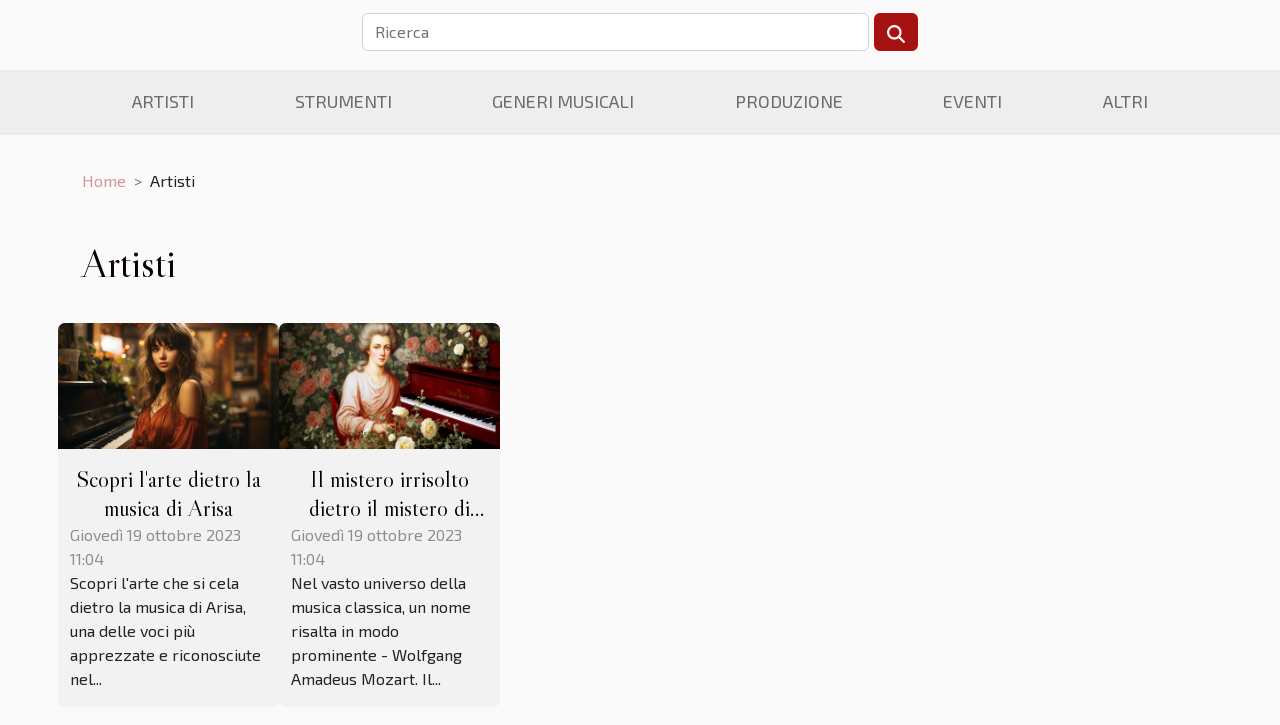

--- FILE ---
content_type: text/html; charset=UTF-8
request_url: https://www.uscibrescia.it/artisti
body_size: 2213
content:
<!DOCTYPE html>
    <html lang="it">
<head>
    <meta charset="utf-8">
    <meta name="viewport" content="width=device-width, initial-scale=1">
    <title>Artisti</title>
<meta name="description" content="">

<meta name="robots" content="all" />
<link rel="icon" type="image/png" href="/favicon.png" />
    <link rel="stylesheet" href="/css/style2.css">
</head>
<body>
    <header>
    <div class="container row">
    <!--    <time datetime="2026-01-21 22:59:05">Mercoledì 21 gennaio 2026 22:59</time> -->
    <time id="currentDatetimeLang"></time>
    <script>
    document.addEventListener('DOMContentLoaded', function() {
        const dateElement = document.getElementById('currentDatetimeLang');
        const current = new Date();
        const options = { weekday: 'long', year: 'numeric', month: 'long', day: 'numeric' };
        
        const htmlLang = document.documentElement.lang;
        
        const dateString = current.toLocaleDateString(htmlLang, options);
        dateElement.textContent = dateString;
    });
</script>

        <form class="d-flex" role="search" method="get" action="/search">
    <input type="search" class="form-control"  name="q" placeholder="Ricerca" aria-label="Ricerca"  pattern=".*\S.*" required>
    <button type="submit" class="btn">
        <svg xmlns="http://www.w3.org/2000/svg" width="18px" height="18px" fill="currentColor" viewBox="0 0 512 512">
                    <path d="M416 208c0 45.9-14.9 88.3-40 122.7L502.6 457.4c12.5 12.5 12.5 32.8 0 45.3s-32.8 12.5-45.3 0L330.7 376c-34.4 25.2-76.8 40-122.7 40C93.1 416 0 322.9 0 208S93.1 0 208 0S416 93.1 416 208zM208 352a144 144 0 1 0 0-288 144 144 0 1 0 0 288z"/>
                </svg>
    </button>
</form>
    </div>
    <div class="container-fluid d-flex justify-content-center">
        <nav class="navbar container navbar-expand-xl m-0 pt-3">
            <div class="container-fluid">
                <button class="navbar-toggler" type="button" data-bs-toggle="collapse" data-bs-target="#navbarSupportedContent" aria-controls="navbarSupportedContent" aria-expanded="false" aria-label="Toggle navigation">
                    <svg xmlns="http://www.w3.org/2000/svg" fill="currentColor" class="bi bi-list" viewBox="0 0 16 16">
                        <path fill-rule="evenodd" d="M2.5 12a.5.5 0 0 1 .5-.5h10a.5.5 0 0 1 0 1H3a.5.5 0 0 1-.5-.5m0-4a.5.5 0 0 1 .5-.5h10a.5.5 0 0 1 0 1H3a.5.5 0 0 1-.5-.5m0-4a.5.5 0 0 1 .5-.5h10a.5.5 0 0 1 0 1H3a.5.5 0 0 1-.5-.5"></path>
                    </svg>
                </button>
                <div class="collapse navbar-collapse" id="navbarSupportedContent">
                    <ul class="navbar-nav">
                                                    <li class="nav-item">
    <a href="/artisti" class="nav-link">Artisti</a>
    </li>
                                    <li class="nav-item">
    <a href="/strumenti" class="nav-link">Strumenti</a>
    </li>
                                    <li class="nav-item">
    <a href="/generi-musicali" class="nav-link">Generi musicali</a>
    </li>
                                    <li class="nav-item">
    <a href="/produzione" class="nav-link">Produzione</a>
    </li>
                                    <li class="nav-item">
    <a href="/eventi" class="nav-link">Eventi</a>
    </li>
                                    <li class="nav-item">
    <a href="/altri" class="nav-link">Altri</a>
    </li>
                            </ul>
                </div>
            </div>
        </nav>
    </div>
</header>
<div class="container">
        <nav aria-label="breadcrumb"
               style="--bs-breadcrumb-divider: '&gt;';" >
            <ol class="breadcrumb">
                <li class="breadcrumb-item"><a href="/">Home</a></li>
                                <li class="breadcrumb-item">
                    Artisti                </li>
            </ol>
        </nav>
    </div>
<main>
        <div class="container main" ><h1>
                Artisti            </h1></div>        <section class="big-list">
        <div class="container">
                        <div class="row">
                                    <div class="col-12 col-lg-3 col-md-6 mb-4">
                        <figure><a href="/scopri-larte-dietro-la-musica-di-arisa" title="Artisti - Scopri l&#039;arte dietro la musica di Arisa"><img class="img-fluid" src="/images/scopri-larte-dietro-la-musica-di-arisa.jpg" alt="Artisti - Scopri l&#039;arte dietro la musica di Arisa"></a></figure><figcaption>Scopri l'arte dietro la musica di Arisa</figcaption>                        <div>

                            <h3><a href="/scopri-larte-dietro-la-musica-di-arisa" title="Scopri l&#039;arte dietro la musica di Arisa">Scopri l'arte dietro la musica di Arisa</a></h3>

                            
                            <time datetime="2023-10-19 11:04:27">Giovedì 19 ottobre 2023 11:04</time>                            <div>
Scopri l'arte che si cela dietro la musica di Arisa, una delle voci più apprezzate e riconosciute nel...</div>                                                    </div>
                    </div>
                                    <div class="col-12 col-lg-3 col-md-6 mb-4">
                        <figure><a href="/il-mistero-irrisolto-dietro-il-mistero-di-mozart" title="Artisti - Il mistero irrisolto dietro il mistero di Mozart"><img class="img-fluid" src="/images/il-mistero-irrisolto-dietro-il-mistero-di-mozart.jpg" alt="Artisti - Il mistero irrisolto dietro il mistero di Mozart"></a></figure><figcaption>Il mistero irrisolto dietro il mistero di Mozart</figcaption>                        <div>

                            <h3><a href="/il-mistero-irrisolto-dietro-il-mistero-di-mozart" title="Il mistero irrisolto dietro il mistero di Mozart">Il mistero irrisolto dietro il mistero di Mozart</a></h3>

                            
                            <time datetime="2023-10-19 11:04:27">Giovedì 19 ottobre 2023 11:04</time>                            <div>
Nel vasto universo della musica classica, un nome risalta in modo prominente - Wolfgang Amadeus Mozart. Il...</div>                                                    </div>
                    </div>
                            </div>
        </div>
    </section>
        </main>
<footer>
    <div class="container-fluid">
        <div class="container">
            <div class="row">
                <div class="col-12 col-lg-4">
                    <div class="row">
                        <section>
            <div>
                <h3><a href="/artisti" title="Artisti">Artisti</a></h3>                            </div>
        </section>
            <section>
            <div>
                <h3><a href="/strumenti" title="Strumenti">Strumenti</a></h3>                            </div>
        </section>
            <section>
            <div>
                <h3><a href="/generi-musicali" title="Generi musicali">Generi musicali</a></h3>                            </div>
        </section>
            <section>
            <div>
                <h3><a href="/produzione" title="Produzione">Produzione</a></h3>                            </div>
        </section>
            <section>
            <div>
                <h3><a href="/eventi" title="Eventi">Eventi</a></h3>                            </div>
        </section>
            <section>
            <div>
                <h3><a href="/altri" title="Altri">Altri</a></h3>                            </div>
        </section>
                            </div>
                                    </div>
                <div class="col-12 col-lg-4">
                    <form class="d-flex" role="search" method="get" action="/search">
    <input type="search" class="form-control"  name="q" placeholder="Ricerca" aria-label="Ricerca"  pattern=".*\S.*" required>
    <button type="submit" class="btn">
        <svg xmlns="http://www.w3.org/2000/svg" width="18px" height="18px" fill="currentColor" viewBox="0 0 512 512">
                    <path d="M416 208c0 45.9-14.9 88.3-40 122.7L502.6 457.4c12.5 12.5 12.5 32.8 0 45.3s-32.8 12.5-45.3 0L330.7 376c-34.4 25.2-76.8 40-122.7 40C93.1 416 0 322.9 0 208S93.1 0 208 0S416 93.1 416 208zM208 352a144 144 0 1 0 0-288 144 144 0 1 0 0 288z"/>
                </svg>
    </button>
</form>
                </div>
            </div>
        </div>
    </div>
    <div class="container-fluid">
        <div class="row">
            copyright 2026 www.uscibrescia.it
   
    </div>
    </div>
</footer>

    <script src="https://cdn.jsdelivr.net/npm/bootstrap@5.0.2/dist/js/bootstrap.bundle.min.js" integrity="sha384-MrcW6ZMFYlzcLA8Nl+NtUVF0sA7MsXsP1UyJoMp4YLEuNSfAP+JcXn/tWtIaxVXM" crossorigin="anonymous"></script>
    </body>
</html>
